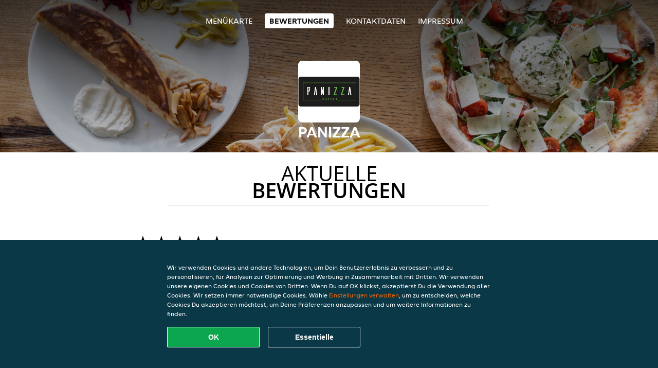

--- FILE ---
content_type: text/html; charset=utf-8
request_url: https://www.chur-panpizza.ch/review
body_size: 3813
content:
<!DOCTYPE html>
<html itemscope="itemscope" itemtype="http://schema.org/WebPage" lang="de"
      xml:lang="de" xmlns="http://www.w3.org/1999/xhtml">
<head>
    <title>Panizza - Bewertungen - Italienische Pizza, Pasta, Kebab bestellen</title>
    <meta name="description" content="Bewertungen von Panizza"/>
    <meta name="keywords" content="Panizza, Panizza, Essen bestellen, Panizza Chur, Essen liefern, Italienische Pizza, Pasta, Kebab"/>
    <meta http-equiv="content-type" content="text/html; charset=UTF-8"/>
    <meta name="theme-color" content="#55ADDE"/>
    <meta name='viewport' content='width=device-width, initial-scale=1.0, maximum-scale=1.0, user-scalable=0'/>
    <meta name="showOrderModule" content="false" />
    <meta name="orderUrl" content="http://www.just-eat.ch/panizza">
    <meta name="orderButtonText" content="Online Essen bestellen">
    <link rel="shortcut icon" href="/favicon.ico"/>
    <link rel="stylesheet" type="text/css" href="/style/style.css?v=f0faa1d3acb5dd3bec233d6a00bdbdee&amp;reset=1&w0lk8RxQJ"/>
    <link rel="stylesheet" type="text/css" href="/assets/css/takeaway.css?w0lk8RxQJ"/>
    <link rel="stylesheet" type="text/css" href="/font-awesome/css/font-awesome.min.css?w0lk8RxQJ"/>
        <script src="/js/cookie-helper.js" type="application/javascript"></script>
    <script src="/js/jquery-3.1.1.min.js?w0lk8RxQJ"></script>
    <script src="/assets/js/app.js?w0lk8RxQJ"></script>
        <script>
        var site = {
            aPath: '/',
            local: '//',
            language: 'de',
            path : '/',
            domain : 'just-eat.ch',
            cc : '6',
            tz : 'Europe/Zurich',
            tzData : 'Europe/Zurich|CET CEST|-10 -20|01010101010101010101010101010101010101010101010101010101010101010101010101010101010101010101010101010101010101010101010|-19Lc0 11A0 1o00 11A0 1xG10 1cM0 1cM0 1cM0 1cM0 1cM0 1cM0 1fA0 1cM0 1cM0 1cM0 1cM0 1cM0 1cM0 1cM0 1cM0 1cM0 1cM0 1cM0 1fA0 1cM0 1cM0 1cM0 1cM0 1cM0 1cM0 1cM0 1cM0 1cM0 1cM0 1fA0 1o00 11A0 1o00 11A0 1o00 11A0 1qM0 WM0 1qM0 WM0 1qM0 11A0 1o00 11A0 1o00 11A0 1qM0 WM0 1qM0 WM0 1qM0 WM0 1qM0 11A0 1o00 11A0 1o00 11A0 1qM0 WM0 1qM0 WM0 1qM0 11A0 1o00 11A0 1o00 11A0 1o00 11A0 1qM0 WM0 1qM0 WM0 1qM0 11A0 1o00 11A0 1o00 11A0 1qM0 WM0 1qM0 WM0 1qM0 11A0 1o00 11A0 1o00 11A0 1o00 11A0 1qM0 WM0 1qM0 WM0 1qM0 11A0 1o00 11A0 1o00 11A0 1qM0 WM0 1qM0 WM0 1qM0 WM0 1qM0 11A0 1o00 11A0 1o00|38e4',
            cookieWall: true,
            forceGeo: false,
        }
    </script>
</head>

<body class="votes">
<div class="header">
    <div id="navigationopenbutton" class="menubutton"><i class="fa fa-bars fa-2x" aria-hidden="true"></i></div>

    <div class="nav">
        <div id="navigationclosebutton" class="menubutton"><i class="fa fa-close fa-2x" aria-hidden="true"></i></div>
        <div class="nav-wrapper">
            <ul>
                <li><a href="/" title="Die Menükarte von Panizza ansehen">Menükarte</a></li>
<li class="active"><a href="/review" title="Bewertungen zu Panizza ansehen">Bewertungen</a></li>
<li><a href="/contact" title="Nehmen Sie Kontakt mit Panizza auf">Kontaktdaten</a></li>
<li><a href="/colofon" title="">Impressum</a></li>
            </ul>
        </div>
    </div>
</div>
<div class="templaterevamped-hero">
    <div class="templaterevamped-header">
        <div class="restaurantlogo">
            <img src="//static.takeaway.com/images/restaurants/ch/O0577Q5/logo_465x320.png">
        </div>
        <h1>
            PANIZZA        </h1>
    </div>
</div>
<div class="full">
	<div class="specials clearfix">
		<h1 class="title"><span>Aktuelle</span>Bewertungen</h1>
		<div class="reviewindex"><div class="widget" id="reviewsindex">
				<div class="overalrating">
				<div class="review-rating">
					<div class="review-stars">
						<span style="width: 90%;" class="review-stars-range"></span>
					</div>
				</div>
				<br/>
			</div>
			<div class="reviewtext">
				4.5 Sterne aus 848 Bewertungen                <p class="omnibus_review">
                    Alle Bewertungen stammen von JUST EAT Kunden, die bei Panizza bestellt haben. Möchtest du mehr erfahren?                    <a href="https://www.just-eat.ch/kundenservice/artikel/wie-gebe-ich-fur-meine-bestellung-eine-rezension-ab"  rel="nofollow">Mehr erfahren</a>
                </p>
			</div>
				<div class="clear"></div>
</div>
</div><div class="allreviews clearfix"><div class="widget" id="reviews" itemscope itemtype="http://schema.org/Restaurant">
	
			<div class="reviews review">
				<b itemprop="author">Tomas</b>
				<small>24 Jan 2026 um 23:23</small>
				<span itemprop="reviewBody">Alles Perfekt</span>
			</div>

			
			<div class="reviews review">
				<b itemprop="author">Shannon</b>
				<small>13 Jan 2026 um 19:48</small>
				<span itemprop="reviewBody">Zu spät und alles kalt</span>
			</div>

			
			<div class="reviews review">
				<b itemprop="author">Rudolf</b>
				<small>13 Jan 2026 um 19:00</small>
				<span itemprop="reviewBody">Leider schmeckter der Dürüm nicht wie sonst.. Die Sauce schmeckte abgestanden (als wäre sie gekippt..) konnte ihn nicht fertig essen</span>
			</div>

			
			<div class="reviews review">
				<b itemprop="author">Duri</b>
				<small>30 Dez 2025 um 18:39</small>
				<span itemprop="reviewBody">alles bestens </span>
			</div>

			
			<div class="reviews review">
				<b itemprop="author">Noemi</b>
				<small>22 Dez 2025 um 13:51</small>
				<span itemprop="reviewBody">Viel zu früh geliefert. Deshalb war die Pizza kalt. Auch nicht sonderlich gut belegt. Schade</span>
			</div>

			
			<div class="reviews review">
				<b itemprop="author">Stefanie</b>
				<small>14 Dez 2025 um 15:30</small>
				<span itemprop="reviewBody">sehr gute portionen</span>
			</div>

			
			<div class="reviews review">
				<b itemprop="author">Tomas</b>
				<small> 5 Dez 2025 um 19:16</small>
				<span itemprop="reviewBody">Ich habe Spaghetti bestellt und leider wurden Penne geliefert. Das Essen war bei jeder anderen Bestellung viel besser. </span>
			</div>

			
			<div class="reviews review">
				<b itemprop="author">Adriano</b>
				<small> 4 Dez 2025 um 17:38</small>
				<span itemprop="reviewBody">30 min zu spät und haben etwas vergessen zu liefern.</span>
			</div>

			
			<div class="reviews review">
				<b itemprop="author">Bajraktaraj</b>
				<small>30 Nov 2025 um 19:01</small>
				<span itemprop="reviewBody">Pizza sehr gut. Der Kurrier sehr unfreundlich</span>
			</div>

			</div>
</div>	</div>
</div>
    <div class="footer dark">
      <div class="affillogo">
        <a href="https://www.just-eat.ch/" rel="nofollow">
          <img class="footerlogo" src="/tpl/template1/images/logo/logo_6.png"/>
        </a>
      </div>
      <div class="container">
        <div class="contact">
          <h3>Kontakt</h3>
          <div class="widget" id="address">
		
	<div itemscope itemtype="http://schema.org/Restaurant">
		<h2 itemprop="name">Panizza</h2>		
		<div itemprop="address" itemscope itemtype="http://schema.org/PostalAddress"><span itemprop="streetAddress">Gürtelstrasse&nbsp;27</span><br/><span itemprop="postalCode">7000</span>&nbsp;<span itemprop="addressLocality">Chur</span></div><div><br/></div>
				<div itemprop="geo" itemscope itemtype="http://schema.org/GeoCoordinates">
					<meta itemprop="latitude" content="46.8537786" />
					<meta itemprop="longitude" content="9.5270706" />
				</div>
	</div>
</div>        </div>
        <div class="links">
            <h3>Info</h3>
            <a href="//www.chur-panpizza.ch/terms">AGB</a><br/>
            <a href="//www.chur-panpizza.ch/privacystatement">Datenschutzerklärung</a><br/>
            <a href="//www.chur-panpizza.ch/cookiestatement">Verwendung von Cookies</a><br/>
            <a href="//www.chur-panpizza.ch/colofon">Impressum</a><br/>
        </div>
      </div>
    </div>
		<script type="text/javascript" src="/tpl/template1/default.js?w0lk8RxQJ"></script>
		
		<div class="background" style="background-image: url('//static.takeaway.com/images/restaurants/ch/O0577Q5/headers/header.jpg');"></div>

        <script>(function(w,d,s,l,i){w[l]=w[l]||[];w[l].push({'gtm.start':
          new Date().getTime(),event:'gtm.js'});var f=d.getElementsByTagName(s)[0],
          j=d.createElement(s),dl=l!='dataLayer'?'&l='+l:'';j.async=true;j.src=
            'https://www.googletagmanager.com/gtm.js?id='+i+dl;f.parentNode.insertBefore(j,f);
        })(window,document,'script','dataLayer','GTM-MLGFNTGL');</script>

        <script>
            window.dataLayer = window.dataLayer || [];
            function gtag() { dataLayer.push(arguments) }

            const addCookieOkEvent = function () {
              const btnElement = document.querySelector('.js-btn-ok')
              if (btnElement instanceof HTMLElement) {
                btnElement.addEventListener('click', function () {
                  gtag('consent', 'update', {
                    ad_storage: 'granted',
                    ad_personalization: 'granted',
                    analytics_storage: 'granted',
                    ad_user_data: 'granted',
                    wait_for_update: 500
                  })

                  window.dataLayer.push({event: 'Pageview'})
                })
              }
            }

            const updateCookieSettingsFn = function () {
                if (typeof window.CookieConsent === 'undefined') {
                    return
                }
                const cookieConsent = window.CookieConsent.getConsent()
                if (
                    cookieConsent === window.CookieConsent.CONSENTS.PERSONAL ||
                    cookieConsent === window.CookieConsent.CONSENTS.ESSENTIAL
                ) {
                  const isPersonal = cookieConsent === window.CookieConsent.CONSENTS.PERSONAL
                  gtag('consent', 'update', {
                    ad_storage: isPersonal ? 'granted' : 'denied',
                    ad_personalization: isPersonal ? 'granted' : 'denied',
                    analytics_storage: isPersonal ? 'granted' : 'denied',
                    ad_user_data: isPersonal ? 'granted' : 'denied',
                    wait_for_update: 500
                  })
                  window.dataLayer.push({event: 'Pageview'})
                }
            }

            window.updateCookieEvent = updateCookieSettingsFn;

            if (typeof window.dataLayer !== 'undefined') {
              const tmsData = { 
                pageData: {"country":"just-eat.ch","currency":"CHF","language":"de","pageGroup":"satellite_ratings","url":"https:\/\/www.chur-panpizza.ch"},
                transactionData: ""
              }

              window.dataLayer.push({event: 'Pageview', tms_data: tmsData})

              setTimeout(addCookieOkEvent, 500)
            }
        </script>

    <div
        class="cc-banner"
        data-content-text="Wir verwenden Cookies und andere Technologien, um Dein Benutzererlebnis zu verbessern und zu personalisieren, für Analysen zur Optimierung und Werbung in Zusammenarbeit mit Dritten. Wir verwenden unsere eigenen Cookies und Cookies von Dritten. Wenn Du auf OK klickst, akzeptierst Du die Verwendung aller Cookies. Wir setzen immer notwendige Cookies. Wähle {preferencesUrl}Einstellungen verwalten{/preferencesUrl}, um zu entscheiden, welche Cookies Du akzeptieren möchtest, um Deine Präferenzen anzupassen und um weitere Informationen zu finden."
        data-url="/cookiestatement"
        data-url-text="Einstellungen verwalten"
        data-button-text="OK"
        data-hide-link-after-text="true"
        data-button-text-aria="Alle Cookies akzeptieren"
        data-button-essential-package="Essentielle"
        data-button-essential-package-aria="Essentielles Cookie-Paket akzeptieren"
    ></div>
</body>
</html>
<!--templaterevamped--><!--ip-10-14-11-219
-->

--- FILE ---
content_type: text/css
request_url: https://www.chur-panpizza.ch/assets/css/takeaway.css?w0lk8RxQJ
body_size: 11575
content:
.flex{display:flex}.flex-column{flex-direction:column}.flex-row{flex-direction:row}.flex-space-between{justify-content:space-between}.flex-flex-start{justify-content:flex-start}.stop-scroll{overflow:hidden;position:absolute}.no-dot-list{list-style-type:none}.text-center{text-align:center}.noselect{-webkit-user-select:none;-ms-user-select:none;user-select:none}.color-primary{color:#f86600}.color-primary-contrast{color:#fff}.color-secondary{color:#0a3847}.color-success{color:#10d365}.color-danger{color:#ff4246}.color-grey-light{color:#d7d7d7}.color-grey-medium{color:#666}.color-grey-dark{color:#333}.color-back-primary{color:#fff}.color-back-non-content{color:#fdfcfc}.color-back-sub-content{color:#f8f5f2}.color-back-secondary{color:#0a3847}.color-back-btn-tip{color:#f86600}.color-btn-primary{color:#125fca}.color-btn-primary-hover{color:#0953bd}.color-btn-primary-outline{color:#d7d7d7}.color-btn-primary-outline-hover{color:#125fca}.color-btn-secondary{color:#0a3847}.color-btn-secondary-hover{color:#03222b}.color-btn-secondary-outline{color:#d7d7d7}.color-btn-secondary-outline-hover{color:#666}[class*=" icon-"]:before,[class^=icon-]:before{font-size:14px}[class*=" icon-xs"]:before,[class^=icon-xs]:before{font-size:10px}[class*=" icon-sm"]:before,[class^=icon-sm]:before{font-size:12px}[class*=" icon-lg"]:before,[class^=icon-lg]:before{font-size:32px}[class*=" icon-xl"]:before,[class^=icon-xl]:before{font-size:48px}[class*=" icon-1x"]:before,[class^=icon-1x]:before{font-size:16px}[class*=" icon-2x"]:before,[class^=icon-2x]:before{font-size:32px}[class*=" icon-3x"]:before,[class^=icon-3x]:before{font-size:48px}[class*=" icon-4x"]:before,[class^=icon-4x]:before{font-size:64px}[class*=" icon-5x"]:before,[class^=icon-5x]:before{font-size:80px}[class*=" icon-6x"]:before,[class^=icon-6x]:before{font-size:96px}[class*=" icon-7x"]:before,[class^=icon-7x]:before{font-size:112px}[class*=" icon-8x"]:before,[class^=icon-8x]:before{font-size:128px}[class*=" icon-9x"]:before,[class^=icon-9x]:before{font-size:144px}[class*=" icon-10x"]:before,[class^=icon-10x]:before{font-size:160px}.shim{background:#f6f7f8;background-image:linear-gradient(90deg,#f6f7f8 0,#edeef1 20%,#f6f7f8 40%,#f6f7f8);background-repeat:no-repeat;background-size:800px 104px;display:inline-block;position:relative;-webkit-animation-duration:1s;-webkit-animation-fill-mode:forwards;-webkit-animation-iteration-count:infinite;-webkit-animation-name:a;-webkit-animation-timing-function:linear}@keyframes a{0%{background-position:-468px 0}to{background-position:468px 0}}@font-face{font-family:fontello;src:url(/assets/fonts/fontello/fontello.eot?11215387);src:url(/assets/fonts/fontello/fontello.eot?11215387#iefix) format("embedded-opentype"),url(/assets/fonts/fontello/fontello.woff2?11215387) format("woff2"),url(/assets/fonts/fontello/fontello.woff?11215387) format("woff"),url(/assets/fonts/fontello/fontello.ttf?11215387) format("truetype"),url(/assets/fonts/fontello/fontello.svg?11215387#fontello) format("svg");font-weight:400;font-style:normal}[class*=" icon-"]:before,[class^=icon-]:before{font-family:fontello;font-style:normal;font-weight:400;speak:none;display:inline-block;text-decoration:inherit;width:1em;margin-right:.2em;text-align:center;font-variant:normal;text-transform:none;line-height:1em;margin-left:.2em;-webkit-font-smoothing:antialiased;-moz-osx-font-smoothing:grayscale}.icon-search:before{content:"\e800"}.icon-mail-alt:before{content:"\e801"}.icon-user:before{content:"\e802"}.icon-users:before{content:"\e803"}.icon-star:before{content:"\e804"}.icon-star-empty:before{content:"\e805"}.icon-star-half:before{content:"\e806"}.icon-star-half-alt:before{content:"\e807"}.icon-picture:before{content:"\e808"}.icon-th-large:before{content:"\e809"}.icon-th:before{content:"\e80a"}.icon-th-list:before{content:"\e80b"}.icon-ok:before{content:"\e80c"}.icon-plus:before{content:"\e80d"}.icon-minus:before{content:"\e80e"}.icon-cancel:before{content:"\e80f"}.icon-help:before{content:"\e810"}.icon-help-circled:before{content:"\e811"}.icon-info-circled:before{content:"\e812"}.icon-info:before{content:"\e813"}.icon-home:before{content:"\e814"}.icon-lock:before{content:"\e815"}.icon-attach-1:before{content:"\e816"}.icon-retweet:before{content:"\e817"}.icon-tag-1:before{content:"\e818"}.icon-lock-open:before{content:"\e819"}.icon-lock-open-alt:before{content:"\e81a"}.icon-pin:before{content:"\e81b"}.icon-tag:before{content:"\e81c"}.icon-tags:before{content:"\e81d"}.icon-thumbs-up:before{content:"\e81e"}.icon-thumbs-down:before{content:"\e81f"}.icon-flag:before{content:"\e820"}.icon-flag-empty:before{content:"\e821"}.icon-bookmark:before{content:"\e822"}.icon-bookmark-empty:before{content:"\e823"}.icon-reply:before{content:"\e824"}.icon-forward:before{content:"\e825"}.icon-comment-1:before{content:"\e826"}.icon-ta-appbtn-ios:before{content:"\e827"}.icon-ta-payment-bancontact:before{content:"\e828"}.icon-attention-1:before{content:"\e829"}.icon-ta-payment-pin:before{content:"\e82a"}.icon-chat:before{content:"\e82b"}.icon-comment-empty:before{content:"\e82c"}.icon-chat-empty:before{content:"\e82d"}.icon-location:before{content:"\e82e"}.icon-attention-alt:before{content:"\e82f"}.icon-attention:before{content:"\e830"}.icon-attention-circled:before{content:"\e831"}.icon-trash:before{content:"\e832"}.icon-direction:before{content:"\e833"}.icon-doc-alt:before{content:"\e834"}.icon-phone:before{content:"\e835"}.icon-cog:before{content:"\e836"}.icon-cog-alt:before{content:"\e837"}.icon-menu:before{content:"\e838"}.icon-wrench:before{content:"\e839"}.icon-basket:before{content:"\e83a"}.icon-calendar:before{content:"\e83b"}.icon-calendar-empty:before{content:"\e83c"}.icon-login:before{content:"\e83d"}.icon-logout:before{content:"\e83e"}.icon-down-open-1:before{content:"\e83f"}.icon-lightbulb:before{content:"\e840"}.icon-block:before{content:"\e841"}.icon-ccw-1:before{content:"\e842"}.icon-cw-1:before{content:"\e843"}.icon-arrows-ccw:before{content:"\e844"}.icon-list-1:before{content:"\e845"}.icon-down-open:before{content:"\e846"}.icon-left-open:before{content:"\e847"}.icon-right-open:before{content:"\e848"}.icon-up-open:before{content:"\e849"}.icon-angle-left:before{content:"\e84a"}.icon-angle-right:before{content:"\e84b"}.icon-angle-up:before{content:"\e84c"}.icon-angle-down:before{content:"\e84d"}.icon-angle-double-left:before{content:"\e84e"}.icon-angle-double-right:before{content:"\e84f"}.icon-angle-double-up:before{content:"\e850"}.icon-angle-double-down:before{content:"\e851"}.icon-cw:before{content:"\e852"}.icon-ccw:before{content:"\e853"}.icon-arrows-cw:before{content:"\e854"}.icon-level-up:before{content:"\e855"}.icon-level-down:before{content:"\e856"}.icon-shuffle:before{content:"\e857"}.icon-exchange:before{content:"\e858"}.icon-signal:before{content:"\e859"}.icon-inbox:before{content:"\e85a"}.icon-globe:before{content:"\e85b"}.icon-list:before{content:"\e85c"}.icon-align-justify:before{content:"\e85d"}.icon-table:before{content:"\e85e"}.icon-circle:before{content:"\e85f"}.icon-gift:before{content:"\e860"}.icon-chart-bar:before{content:"\e861"}.icon-credit-card:before{content:"\e862"}.icon-floppy:before{content:"\e863"}.icon-tasks:before{content:"\e864"}.icon-truck:before{content:"\e865"}.icon-sort:before{content:"\e866"}.icon-sort-down:before{content:"\e867"}.icon-sort-up:before{content:"\e868"}.icon-coffee:before{content:"\e869"}.icon-food:before{content:"\e86a"}.icon-smile:before{content:"\e86b"}.icon-frown:before{content:"\e86c"}.icon-meh:before{content:"\e86d"}.icon-facebook:before{content:"\e86e"}.icon-twitter:before{content:"\e86f"}.icon-gplus:before{content:"\e870"}.icon-search-1:before{content:"\e871"}.icon-heart-1:before{content:"\e872"}.icon-heart-empty-1:before{content:"\e873"}.icon-user-add:before{content:"\e874"}.icon-layout:before{content:"\e875"}.icon-menu-1:before{content:"\e876"}.icon-check:before{content:"\e877"}.icon-cancel-1:before{content:"\e878"}.icon-plus-1:before{content:"\e879"}.icon-minus-1:before{content:"\e87a"}.icon-link-1:before{content:"\e87b"}.icon-thumbs-up-1:before{content:"\e87c"}.icon-thumbs-down-1:before{content:"\e87d"}.icon-pencil-1:before{content:"\e87e"}.icon-export-1:before{content:"\e87f"}.icon-vcard:before{content:"\e880"}.icon-address:before{content:"\e881"}.icon-trash-1:before{content:"\e882"}.icon-docs:before{content:"\e883"}.icon-doc-text:before{content:"\e884"}.icon-doc-text-inv:before{content:"\e885"}.icon-newspaper:before{content:"\e886"}.icon-ta-credit-card:before{content:"\e887"}.icon-clock-1:before{content:"\e888"}.icon-left-open-1:before{content:"\e889"}.icon-right-open-1:before{content:"\e88a"}.icon-up-open-1:before{content:"\e88b"}.icon-down-open-mini:before{content:"\e88c"}.icon-left-open-mini:before{content:"\e88d"}.icon-right-open-mini:before{content:"\e88e"}.icon-up-open-mini:before{content:"\e88f"}.icon-left-open-big:before{content:"\e890"}.icon-right-open-big:before{content:"\e891"}.icon-up-open-big:before{content:"\e892"}.icon-down-open-big:before{content:"\e893"}.icon-down-dir-1:before{content:"\e894"}.icon-left-dir-1:before{content:"\e895"}.icon-right-dir-1:before{content:"\e896"}.icon-up-dir-1:before{content:"\e897"}.icon-back-in-time:before{content:"\e898"}.icon-erase:before{content:"\e899"}.icon-chart-pie:before{content:"\e89a"}.icon-chart-bar-1:before{content:"\e89b"}.icon-credit-card-1:before{content:"\e89c"}.icon-floppy-1:before{content:"\e89d"}.icon-key:before{content:"\e89e"}.icon-heart:before{content:"\e89f"}.icon-mail:before{content:"\e8a0"}.icon-key-inv:before{content:"\e8a1"}.icon-th-thumb:before{content:"\e8a2"}.icon-money:before{content:"\e8a3"}.icon-th-thumb-empty:before{content:"\e8a4"}.icon-ok-circled:before{content:"\e8a5"}.icon-th-list-1:before{content:"\e8a6"}.icon-th-1:before{content:"\e8a7"}.icon-tag-2:before{content:"\e8a8"}.icon-chat-2:before{content:"\e8a9"}.icon-pencil:before{content:"\e8aa"}.icon-pencil-alt:before{content:"\e8ab"}.icon-edit-1:before{content:"\e8ac"}.icon-article-alt:before{content:"\e8ad"}.icon-basket-3:before{content:"\e8ae"}.icon-cancel-2:before{content:"\e8af"}.icon-clock:before{content:"\e8b0"}.icon-chart-pie-2:before{content:"\e8b1"}.icon-ok-1:before{content:"\e8b2"}.icon-eye:before{content:"\e8b3"}.icon-user-2:before{content:"\e8b4"}.icon-user-male:before{content:"\e8b5"}.icon-user-female:before{content:"\e8b6"}.icon-users-1:before{content:"\e8b7"}.icon-cancel-circled:before{content:"\e8b8"}.icon-attention-2:before{content:"\e8b9"}.icon-info-circled-1:before{content:"\e8ba"}.icon-up-open-2:before{content:"\e8bb"}.icon-help-circled-1:before{content:"\e8bc"}.icon-right-open-2:before{content:"\e8bd"}.icon-left-open-2:before{content:"\e8be"}.icon-down-open-2:before{content:"\e8bf"}.icon-xing:before{content:"\e8c0"}.icon-android:before{content:"\e8c1"}.icon-appstore:before{content:"\e8c2"}.icon-calendar-1:before{content:"\e8c3"}.icon-group:before{content:"\e8c4"}.icon-win8:before{content:"\e8c5"}.icon-pencil-2:before{content:"\e8c6"}.icon-edit-alt:before{content:"\e8c7"}.icon-edit-2:before{content:"\e8c8"}.icon-th-2:before{content:"\e8c9"}.icon-th-large-1:before{content:"\e8ca"}.icon-progress-0:before{content:"\e8cb"}.icon-progress-1:before{content:"\e8cc"}.icon-progress-2:before{content:"\e8cd"}.icon-progress-3:before{content:"\e8ce"}.icon-progress-4:before{content:"\e8cf"}.icon-progress-5:before{content:"\e8d0"}.icon-progress-6:before{content:"\e8d1"}.icon-progress-7:before{content:"\e8d2"}.icon-spin4:before{content:"\e8d3"}.icon-spin5:before{content:"\e8d4"}.icon-spinner:before{content:"\e8d5"}.icon-spin6:before{content:"\e8d6"}.icon-crown:before{content:"\e8d7"}.icon-crown-plus:before{content:"\e8d8"}.icon-crown-minus:before{content:"\e8d9"}.icon-marquee:before{content:"\e8da"}.icon-ticket:before{content:"\e8db"}.icon-money-1:before{content:"\e8dc"}.icon-euro:before{content:"\e8dd"}.icon-sort-name-up:before{content:"\e8de"}.icon-sort-name-down:before{content:"\e8df"}.icon-sort-number-up:before{content:"\e8e0"}.icon-sort-number-down:before{content:"\e8e1"}.icon-flashlight:before{content:"\e8e2"}.icon-eye-off:before{content:"\e8e3"}.icon-ticket-1:before{content:"\e8e4"}.icon-barcode:before{content:"\e8e5"}.icon-users-2:before{content:"\e8e6"}.icon-user-1:before{content:"\e8e7"}.icon-ta-payment-momo:before{content:"\e8e8"}.icon-suitcase:before{content:"\e8e9"}.icon-paste:before{content:"\e8ea"}.icon-list-alt:before{content:"\e8eb"}.icon-book:before{content:"\e8ec"}.icon-hdd:before{content:"\e8ed"}.icon-target:before{content:"\e8ee"}.icon-target-1:before{content:"\e8ef"}.icon-resize-small:before{content:"\e8f0"}.icon-resize-full:before{content:"\e8f1"}.icon-bullhorn:before{content:"\e8f2"}.icon-cube:before{content:"\e8f3"}.icon-cubes:before{content:"\e8f4"}.icon-database:before{content:"\e8f5"}.icon-tools:before{content:"\e8f6"}.icon-mute:before{content:"\e8f7"}.icon-sound:before{content:"\e8f8"}.icon-megaphone:before{content:"\e8f9"}.icon-filter:before{content:"\e8fa"}.icon-yd-payments-amex:before{content:"\e8fb"}.icon-yd-payments-cash:before{content:"\e8fc"}.icon-yd-payments-clickandbuy:before{content:"\e8fd"}.icon-yd-payments-ec:before{content:"\e8fe"}.icon-yd-payments-mastercard:before{content:"\e8ff"}.icon-yd-payments-paypal:before{content:"\e900"}.icon-yd-payments-payu:before{content:"\e901"}.icon-yd-payments-sofort:before{content:"\e902"}.icon-ta-payment-visa:before{content:"\e903"}.icon-yd-menu-icon-spicy:before{content:"\e904"}.icon-yd-menu-icon-garlic:before{content:"\e905"}.icon-yd-menu-icon-fish:before{content:"\e906"}.icon-mobile:before{content:"\e907"}.icon-leaf-1:before{content:"\e908"}.icon-desktop:before{content:"\e909"}.icon-pinterest:before{content:"\e90a"}.icon-tumblr:before{content:"\e90b"}.icon-file-pdf:before{content:"\e90c"}.icon-file-word:before{content:"\e90d"}.icon-youtube:before{content:"\e90e"}.icon-eddoor:before{content:"\e90f"}.icon-list-add:before{content:"\e910"}.icon-yd-payments-payu-1:before{content:"\e911"}.icon-instagram:before{content:"\e912"}.icon-edit:before{content:"\e913"}.icon-ta-additions:before{content:"\e914"}.icon-ta-backwards:before{content:"\e915"}.icon-ta-bonus:before{content:"\e916"}.icon-ta-cart:before{content:"\e917"}.icon-ta-close:before{content:"\e918"}.icon-ta-editpen:before{content:"\e919"}.icon-ta-guarantee:before{content:"\e91a"}.icon-ta-house:before{content:"\e91b"}.icon-ta-location:before{content:"\e91c"}.icon-ta-log-in:before{content:"\e91d"}.icon-ta-log-out:before{content:"\e91e"}.icon-ta-payment-mastercard:before{content:"\e91f"}.icon-ta-persona-female:before{content:"\e920"}.icon-ta-persona-male:before{content:"\e921"}.icon-ta-plus:before{content:"\e922"}.icon-ta-speachbubble:before{content:"\e923"}.icon-ta-step-01:before{content:"\e924"}.icon-ta-step-02:before{content:"\e925"}.icon-ta-step-03:before{content:"\e926"}.icon-ta-thumb-down:before{content:"\e927"}.icon-ta-thumb-up:before{content:"\e928"}.icon-ta-forwards:before{content:"\e929"}.icon-ta-appbtn-windows:before{content:"\e92a"}.icon-ta-cheque:before{content:"\e92b"}.icon-ta-maaltijd-cheque:before{content:"\e92c"}.icon-chat-1:before{content:"\e92d"}.icon-ta-payment-ideal:before{content:"\e92e"}.icon-comment:before{content:"\e92f"}.icon-ta-payment-atm:before{content:"\e930"}.icon-bitcoin:before{content:"\e931"}.icon-ta-basket-:before{content:"\e932"}.icon-ta-kitchentype-mexican:before{content:"\e933"}.icon-ta-kitchentype-italien:before{content:"\e934"}.icon-ta-kitchentype-indian:before{content:"\e935"}.icon-ta-kitchentype-german:before{content:"\e936"}.icon-ta-kitchentype-burger:before{content:"\e937"}.icon-ta-kitchentype-all:before{content:"\e938"}.icon-ta-euro:before{content:"\e939"}.icon-ta-cruiser:before{content:"\e93a"}.icon-ta-kitchentype-chinese:before{content:"\e93b"}.icon-ta-kitchentype-arabic:before{content:"\e93c"}.icon-ta-kitchentype-greek:before{content:"\e93d"}.icon-ta-kitchentype-japanese:before{content:"\e93e"}.icon-ta-kitchentype-asian:before{content:"\e93f"}.icon-ta-kitchentype-thai:before{content:"\e940"}.icon-ta-kitchentype-vietnamese:before{content:"\e941"}.icon-ta-euro-1:before{content:"\e942"}.icon-ta-house-1:before{content:"\e943"}.icon-ta-pick-up:before{content:"\e944"}.icon-ta-scooter:before{content:"\e945"}.icon-ta-sorting:before{content:"\e946"}.icon-ta-zloty-all-values:before{content:"\e947"}.icon-ta-scooter-all-delivery-cost:before{content:"\e948"}.icon-ta-zloty:before{content:"\e949"}.icon-ta-zloty-double:before{content:"\e94a"}.icon-ta-pick-up-1:before{content:"\e94b"}.icon-ta-euro-all-values:before{content:"\e94c"}.icon-ta-scooter-double:before{content:"\e94d"}.icon-ta-scooter-half:before{content:"\e94e"}.icon-ta-euro-double:before{content:"\e94f"}.icon-ta-additions-1:before{content:"\e950"}.icon-ta-search:before{content:"\e951"}.icon-ta-discount:before{content:"\e952"}.icon-ta-arrow-down:before{content:"\e953"}.icon-ta-arrow-up:before{content:"\e954"}.icon-ta-percentage:before{content:"\e955"}.icon-ta-cart-1:before{content:"\e956"}.icon-ta-money:before{content:"\e957"}.icon-ta-scooter-1:before{content:"\e958"}.icon-ta-eps:before{content:"\e959"}.icon-ta-dibs:before{content:"\e95a"}.icon-ta-bitcoin-2:before{content:"\e95b"}.icon-ta-carte-blue:before{content:"\e95c"}.icon-ta-delivery-time:before{content:"\e95d"}.icon-ta-resto-closed:before{content:"\e95e"}.icon-ta-preorder:before{content:"\e95f"}.icon-ta-onetime:before{content:"\e960"}.icon-ta-multiple:before{content:"\e961"}.icon-ta-stamp:before{content:"\e962"}.icon-ta-bike:before{content:"\e963"}.icon-ta-burger:before{content:"\e964"}.icon-ta-checker:before{content:"\e965"}.icon-ta-info:before{content:"\e966"}.icon-ta-klarna:before{content:"\e967"}.icon-ta-business:before{content:"\e968"}.icon-ta-cash:before{content:"\e969"}.icon-ta-usp-discount:before{content:"\e96a"}.icon-ta-usp-benefits:before{content:"\e96b"}.icon-ta-stamp-1:before{content:"\e96c"}.icon-ta-settings:before{content:"\e96d"}.icon-ta-search-icon:before{content:"\e96e"}.icon-ta-restaurant:before{content:"\e96f"}.icon-ta-rating-star:before{content:"\e970"}.icon-ta-message:before{content:"\e971"}.icon-ta-loyalty-point:before{content:"\e972"}.icon-ta-location-pin:before{content:"\e973"}.icon-ta-language:before{content:"\e974"}.icon-ta-hot-dish:before{content:"\e975"}.icon-ta-home-address:before{content:"\e976"}.icon-ta-gps-location:before{content:"\e977"}.icon-ta-filter:before{content:"\e978"}.icon-ta-favourite-heart:before{content:"\e979"}.icon-ta-edit:before{content:"\e97a"}.icon-ta-clock:before{content:"\e97b"}.icon-ta-bag:before{content:"\e97c"}.icon-ta-delivery:before{content:"\e97d"}.icon-ta-usp-promise:before{content:"\e97e"}.icon-ta-vegan-dish:before{content:"\e97f"}.icon-ta-wallet:before{content:"\e980"}.icon-ta-device-chat:before{content:"\e981"}.icon-ta-device-desktop:before{content:"\e982"}.icon-ta-device-mobile:before{content:"\e983"}.icon-ta-device-tablet:before{content:"\e984"}.icon-ta-device-tv:before{content:"\e985"}.icon-ta-device-voice:before{content:"\e986"}.icon-ta-logo-takeaway:before{content:"\e987"}.icon-ta-logo-android:before{content:"\e988"}.icon-ta-logo-apple:before{content:"\e989"}.icon-ta-logo-samsung:before{content:"\e98a"}.icon-ta-logo-xbox:before{content:"\e98b"}.icon-ta-arrow-right:before{content:"\e98c"}.icon-ta-arrow-left:before{content:"\e98d"}.icon-ta-menu:before{content:"\e98e"}.icon-ta-logo-amazon:before{content:"\e98f"}.icon-ta-device-fridge:before{content:"\e990"}.icon-ta-favourite-heart-outline:before{content:"\e991"}.icon-ta-next-v2:before{content:"\e992"}.icon-ta-prev-v2:before{content:"\e993"}.icon-ta-close-v2:before{content:"\e994"}.icon-ta-blog:before{content:"\e995"}.icon-ta-fb:before{content:"\e996"}.icon-ta-googleplus:before{content:"\e997"}.icon-ta-twitter:before{content:"\e998"}.icon-ta-youtube:before{content:"\e999"}.icon-ta-amex:before{content:"\e99a"}.icon-ta-add-v2:before{content:"\e99b"}.icon-ta-close-v2-1:before{content:"\e99c"}.icon-promoted-icon:before{content:"\e99d"}.icon-stampcard-full-black-1000:before{content:"\e99e"}.icon-favourite-heart-2:before{content:"\e99f"}.icon-ta-trash-2:before{content:"\e9a0"}.icon-ta-foodtracker:before{content:"\e9a1"}.icon-docs-1:before{content:"\f0c5"}.icon-ta-takeawaypay:before{content:"\e9a3"}.icon-ta-takeawaypay-outline:before{content:"\e9a4"}.icon-ta-points:before{content:"\e9a2"}.myaccountpages .main-header,.seopages .main-header{z-index:20;position:relative}.content-apps .apps-headline span{z-index:1}.tv-spinner{z-index:100!important}@font-face{font-family:Takeaway Sans;font-style:normal;font-weight:400;src:url(/assets/fonts/takeaway-sans/takeaway-sans-regular.eot);src:local("Takeaway Sans Regular"),url(/assets/fonts/takeaway-sans/takeaway-sans-regular.eot?#iefix) format("embedded-opentype"),url(/assets/fonts/takeaway-sans/takeaway-sans-regular.woff2) format("woff2"),url(/assets/fonts/takeaway-sans/takeaway-sans-regular.woff) format("woff"),url(/assets/fonts/takeaway-sans/takeaway-sans-regular.ttf) format("truetype")}@font-face{font-family:Takeaway Sans;font-style:normal;font-weight:600;src:url(/assets/fonts/takeaway-sans/takeaway-sans-bold.eot);src:local("Takeaway Sans Bold"),url(/assets/fonts/takeaway-sans/takeaway-sans-bold.eot?#iefix) format("embedded-opentype"),url(/assets/fonts/takeaway-sans/takeaway-sans-bold.woff2) format("woff2"),url(/assets/fonts/takeaway-sans/takeaway-sans-bold.woff) format("woff"),url(/assets/fonts/takeaway-sans/takeaway-sans-bold.ttf) format("truetype")}@font-face{font-family:Takeaway Sans;font-style:italic;font-weight:400;src:url(/assets/fonts/takeaway-sans/takeaway-sans-italic.eot);src:local("Takeaway Sans Italic"),url(/assets/fonts/takeaway-sans/takeaway-sans-italic.eot?#iefix) format("embedded-opentype"),url(/assets/fonts/takeaway-sans/takeaway-sans-italic.woff2) format("woff2"),url(/assets/fonts/takeaway-sans/takeaway-sans-italic.woff) format("woff"),url(/assets/fonts/takeaway-sans/takeaway-sans-italic.ttf) format("truetype")}@font-face{font-family:Takeaway Sans;font-style:italic;font-weight:600;src:url(/assets/fonts/takeaway-sans/takeaway-sans-bold-italic.eot);src:local("Takeaway Sans Bold Italic"),url(/assets/fonts/takeaway-sans/takeaway-sans-bold-italic.eot?#iefix) format("embedded-opentype"),url(/assets/fonts/takeaway-sans/takeaway-sans-bold-italic.woff2) format("woff2"),url(/assets/fonts/takeaway-sans/takeaway-sans-bold-italic.woff) format("woff"),url(/assets/fonts/takeaway-sans/takeaway-sans-bold-italic.ttf) format("truetype")}@font-face{font-family:Roboto Slab;font-style:normal;font-weight:300;src:url(/assets/fonts/roboto-slab/roboto-slab-v9-latin-ext_cyrillic_latin_cyrillic-ext-300.eot);src:local("Roboto Slab Light"),local("RobotoSlab-Light"),url(/assets/fonts/roboto-slab/roboto-slab-v9-latin-ext_cyrillic_latin_cyrillic-ext-300.eot?#iefix) format("embedded-opentype"),url(/assets/fonts/roboto-slab/roboto-slab-v9-latin-ext_cyrillic_latin_cyrillic-ext-300.woff2) format("woff2"),url(/assets/fonts/roboto-slab/roboto-slab-v9-latin-ext_cyrillic_latin_cyrillic-ext-300.woff) format("woff"),url(/assets/fonts/roboto-slab/roboto-slab-v9-latin-ext_cyrillic_latin_cyrillic-ext-300.ttf) format("truetype"),url(/assets/fonts/roboto-slab/roboto-slab-v9-latin-ext_cyrillic_latin_cyrillic-ext-300.svg#RobotoSlab) format("svg")}@font-face{font-family:Roboto Slab;font-style:normal;font-weight:400;src:url(/assets/fonts/roboto-slab/roboto-slab-v9-latin-ext_cyrillic_latin_cyrillic-ext-regular.eot);src:local("Roboto Slab Regular"),local("RobotoSlab-Regular"),url(/assets/fonts/roboto-slab/roboto-slab-v9-latin-ext_cyrillic_latin_cyrillic-ext-regular.eot?#iefix) format("embedded-opentype"),url(/assets/fonts/roboto-slab/roboto-slab-v9-latin-ext_cyrillic_latin_cyrillic-ext-regular.woff2) format("woff2"),url(/assets/fonts/roboto-slab/roboto-slab-v9-latin-ext_cyrillic_latin_cyrillic-ext-regular.woff) format("woff"),url(/assets/fonts/roboto-slab/roboto-slab-v9-latin-ext_cyrillic_latin_cyrillic-ext-regular.ttf) format("truetype"),url(/assets/fonts/roboto-slab/roboto-slab-v9-latin-ext_cyrillic_latin_cyrillic-ext-regular.svg#RobotoSlab) format("svg")}@font-face{font-family:Open Sans;font-style:normal;font-weight:400;src:local("Open Sans Regular"),local("OpenSans-Regular"),url(/assets/fonts/google/OpenSans-Regular.ttf) format("truetype");unicode-range:u+0460-052f,u+1c80-1c88,u+20b4,u+2de0-2dff,u+a640-a69f,u+fe2e-fe2f,u+0400-045f,u+0490-0491,u+04b0-04b1,u+2116,u+0102-0103,u+0110-0111,u+1ea0-1ef9,u+20ab,u+0100-024f,u+0259,u+1e??,u+2020,u+20a0-20ab,u+20ad-20cf,u+2113,u+2c60-2c7f,u+a720-a7ff,u+00??,u+0131,u+0152-0153,u+02bb-02bc,u+02c6,u+02da,u+02dc,u+2000-206f,u+2074,u+20ac,u+2122,u+2191,u+2193,u+2212,u+2215,u+feff,u+fffd}@font-face{font-family:Open Sans;font-style:normal;font-weight:600;src:local("Open Sans SemiBold"),local("OpenSans-SemiBold"),url(/assets/fonts/google/OpenSans-SemiBold.ttf) format("truetype");unicode-range:u+0460-052f,u+1c80-1c88,u+20b4,u+2de0-2dff,u+a640-a69f,u+fe2e-fe2f,u+0400-045f,u+0490-0491,u+04b0-04b1,u+2116,u+0102-0103,u+0110-0111,u+1ea0-1ef9,u+20ab,u+0100-024f,u+0259,u+1e??,u+2020,u+20a0-20ab,u+20ad-20cf,u+2113,u+2c60-2c7f,u+a720-a7ff,u+00??,u+0131,u+0152-0153,u+02bb-02bc,u+02c6,u+02da,u+02dc,u+2000-206f,u+2074,u+20ac,u+2122,u+2191,u+2193,u+2212,u+2215,u+feff,u+fffd}@font-face{font-family:Open Sans;font-style:normal;font-weight:700;src:local("Open Sans Bold"),local("OpenSans-Bold"),url(/assets/fonts/google/OpenSans-Bold.ttf) format("truetype");unicode-range:u+0460-052f,u+1c80-1c88,u+20b4,u+2de0-2dff,u+a640-a69f,u+fe2e-fe2f,u+0400-045f,u+0490-0491,u+04b0-04b1,u+2116,u+0102-0103,u+0110-0111,u+1ea0-1ef9,u+20ab,u+0100-024f,u+0259,u+1e??,u+2020,u+20a0-20ab,u+20ad-20cf,u+2113,u+2c60-2c7f,u+a720-a7ff,u+00??,u+0131,u+0152-0153,u+02bb-02bc,u+02c6,u+02da,u+02dc,u+2000-206f,u+2074,u+20ac,u+2122,u+2191,u+2193,u+2212,u+2215,u+feff,u+fffd}.menu .hero{margin-bottom:0}.menucard-container{padding:16px 24px 24px;max-width:1130px;margin:0 auto;position:relative;flex:auto}.menucard-container.order-not-available{margin:0}@media (min-width:1005px){.menucard-container.order-not-available{margin:0 auto}}.menucard-container .menucard__category-image-container{width:100%;background-size:cover;background-repeat:no-repeat;border-radius:1px 1px 0 0;height:88px}@media (min-width:1005px){.menucard-container .menucard__category-image-container{height:133px}}.menucard-container .menucat{border-radius:2px 2px 0 0;border:1px solid #f8f5f2}.menucard-container .menucat .category{border-radius:2px 2px 0 0;padding:19px 12px;background-color:#f8f5f2}.menucard-container .menucat .category .category-name{font-family:Takeaway Sans,Avant Garde,Century Gothic,Helvetica,Arial,sans-serif;font-weight:600;font-size:18px;line-height:22px;overflow:hidden;text-overflow:ellipsis;color:#0a3847}.menucard-container .menucat .category .category-description{margin:4px 0 0;color:#0a3847;font-family:Roboto Slab,Arial,serif;font-size:12px;font-weight:300;line-height:1.83;position:relative}.menucard-container .menucat .addtobasket:hover{background:#eef7fa;box-shadow:0 1px 1px #cfcac4;cursor:pointer}.menucard-container .menucat .addtobasket{border:1px solid #ebebeb;border-radius:2px;margin:8px 0;position:relative;padding:16px 22px;display:flex!important;flex-wrap:wrap;align-items:stretch}.menucard-container .menucat .addtobasket .product-name{color:#0a3847;margin:0 0 4px}.menucard-container .menucat .addtobasket .product-name,.menucard-container .menucat .addtobasket .product-price{font-family:Takeaway Sans,Avant Garde,Century Gothic,Helvetica,Arial,sans-serif;font-weight:600;font-size:18px;line-height:1.22}.menucard-container .menucat .addtobasket .product-price{letter-spacing:-.5px;color:#f86600;margin:auto 0 0}.menucard-container .menucat .addtobasket .product-description{font-family:Takeaway Sans,Avant Garde,Century Gothic,Helvetica,Arial,sans-serif;font-weight:400;font-size:14px;color:#666;line-height:1.5;margin:0 0 4px}.menucard-container .menucat .addtobasket .product-order-button:before{font-weight:500;position:absolute;top:0;right:0;width:40px;height:40px;line-height:40px;border-bottom:1px solid #ebebeb;border-left:1px solid #ebebeb;border-radius:0 2px 0 0;color:#125fca;font-size:24px;text-align:center;content:"+"}.menucard-container .menucat .addtobasket.order-not-available .product-order-button:before{display:none}.menucard-container .menucat .addtobasket.order-not-available:hover{cursor:auto}.menucard-container .meal-wrapper{max-width:calc(100% - 40px);margin:0 2% 0 0;padding:8px 12px;flex:1}.menucard-container .meal__product-image-container{align-self:center;display:flex;flex:0 0 70px;height:70px;justify-content:center;margin:0 32px 8px;text-align:right;width:70px}@media (min-width:1005px){.menucard-container .meal__product-image-container{flex:0 0 100px;height:100px;width:100px}}.menucard-container .meal__product-image-container .meal__product-image{max-height:100%;max-width:100%;object-fit:contain}.menucard-listing{display:flex}.staticBasket :first-letter{text-transform:uppercase}.staticBasket{width:100%;position:fixed;background:#fff;float:left;color:#fff;left:0;bottom:16px;transform:translateY(calc(100% - 60px));height:100%;font-size:12px;border-top:1px solid #ebebeb;z-index:18}.staticBasket .btn-basket{border:8px solid #fff;border-radius:10px;background-color:#125fca}.staticBasket .baskettitle h2{font-family:Takeaway Sans,Avant Garde,Century Gothic,Helvetica,Arial,sans-serif;font-weight:600;font-size:16px;width:100%;height:100%;color:#fff;line-height:60px;text-align:center}.staticBasket .baskettitle h2:before{font:normal normal normal 14px/1 FontAwesome;content:"\f07a";position:absolute;top:30px;left:32px;font-size:24px}.staticBasket.update{background-color:#f80}.staticBasket.opened{height:100%;transform:translateY(0);overflow:auto;padding-bottom:30px;bottom:0}.staticBasket.opened .basket-title-open{display:block;border-bottom:1px solid #f8f5f2}.staticBasket.opened .basket-title-open .basket-title-text{font-size:16px;font-weight:600;color:#666;height:56px;line-height:56px;text-align:center}.staticBasket.opened .basket-title-open .basket-title-close-button:before{content:"\f00d";font:normal normal normal 14px/1 FontAwesome;font-size:18px;font-weight:lighter;position:absolute;height:25px;width:25px;color:#666;right:4px;top:16px;z-index:1}.staticBasket.opened .basket-title-closed{display:none}.staticBasket #js-basket-container .cartbutton .cartbutton-button.btn-disabled{border-radius:3px;border:0;color:#fff;height:50px;font-family:Takeaway Sans,Avant Garde,Century Gothic,Helvetica,Arial,sans-serif;font-weight:600;position:relative;padding:0 16px;display:inline-block;text-align:center;line-height:50px;width:100%;font-size:18px}.staticBasket .btn-cart-icon{background:#f86600;border-radius:100%;border:0;color:#fff;display:block;font-size:10px;height:17px;letter-spacing:0;line-height:17px;position:absolute;left:46px;text-align:center;text-transform:uppercase;top:42px;width:17px}.staticBasket #js-basket-container .staticBasket .cart-sum-price{min-width:50px}.staticBasket #js-basket-container,.staticBasket .basket-container{top:0;padding:.5rem 1rem 5rem;width:auto;height:auto}.staticBasket .cart-single-meal{padding:0;padding-top:24px}.staticBasket .basket-notification{word-break:normal}.staticBasket .cart-single-meal .cart-meal-price{text-align:right;min-width:3rem;white-space:nowrap;font-size:13px}.staticBasket .cart-single-meal .cart-row .cart-meal-edit-add:before{content:"+"}.staticBasket .cart-single-meal .cart-row .cart-meal-edit-delete:before{content:"-"}.staticBasket #cart-exclusive .cart-meal-exclude:before{content:"\f071";font:normal normal normal 14px/1 FontAwesome;padding:0;margin-right:5px}.staticBasket .cart-single-meal .cart-row .cart-meal-edit-buttons{display:flex;justify-content:end}.staticBasket .cart-single-meal .cart-row .cart-meal-exclude:before{content:"\f071";font:normal normal normal 14px/1 FontAwesome;padding:0;color:#fff;margin-right:5px}.staticBasket .cart-meal-edit-comment{display:none}.staticBasket .cart-meal-edit-comment:before{font:normal normal normal 14px/1 FontAwesome;color:#125fca;content:"\f044";font-size:20px;padding:0;margin:0}.staticBasket .cart-single-meal .cart-row .cart-meal-delete:before{font:normal normal normal 14px/1 FontAwesome;color:#125fca;content:"\f1f8";font-size:20px;padding:0;margin:0}.staticBasket .cart-single-meal .cart-row .cart-meal-delete{min-width:auto;margin-left:5px}.staticBasket #js-basket-container .cartbutton,.staticBasket .basket-container .cartbutton{padding:0}.staticBasket #js-basket-container .cartbutton .cartbutton-button,.staticBasket .basket-container .cartbutton .cartbutton-button{border-radius:10px;text-decoration:none;font-weight:600;font-size:16px;text-transform:capitalize;padding:0;border:8px solid #fff;bottom:0;box-shadow:none;flex-shrink:0;height:72px;width:100%}.staticBasket #js-basket-container .cartbutton .cartbutton-button:hover,.staticBasket .basket-container .cartbutton .cartbutton-button:hover{background-color:#2f96ce;color:#fff}.staticBasket .minimumorderamount-reached{margin-top:12px;text-align:center}.staticBasket .row-green{color:#fff;font-weight:600}.jig-cart-empty-state.visible{color:#7d7d7d;margin-top:30px;text-align:center}.jig-cart-empty-state.visible .jig-cart-empty-state-icon{margin-bottom:20px}.jig-cart-empty-state.visible .jig-cart-empty-state-icon:before{content:"\f07a";font:normal normal normal 14px/1 FontAwesome;padding:0;color:#d7d7d7;font-size:50px}@media (min-width:1005px){.menu .staticBasket{bottom:0;position:relative;background-color:transparent;transform:none;box-shadow:0 1px 5px 0 rgba(0,0,0,.3);width:30%;height:auto}.menu .staticBasket .basket-title-text{font-size:16px;font-weight:600;color:#666;height:56px;line-height:56px;text-align:center}.menu .staticBasket .basket-title-open{display:block;border-bottom:1px solid #f8f5f2}.menu .staticBasket .basket-title-closed{display:none}.menu .staticBasket .main-basket{position:sticky;top:0}}.tooltip{padding:18px;border-radius:5px;z-index:200;background-color:rgba(58,58,58,.8);font-size:14px;position:fixed;bottom:120px;left:0;right:0;margin:0 auto;width:90%}.btn-order-online,.tooltip{font-weight:600;color:#fff;text-align:center}.btn-order-online{border-radius:10px;text-decoration:none;font-size:16px;text-transform:capitalize;padding:0;border:8px solid #fff;bottom:0;box-shadow:none;flex-shrink:0;height:72px;width:100%;display:inline-block;cursor:pointer;appearance:none;background-color:#1574f5;line-height:50px;user-select:none}.btn-order-online:hover{background-color:#2f96ce;color:#fff}@media (max-width:1004px){.basket-title{display:none}.staticBasket .basket-container{padding:0}}.menucard-main{display:flex}.menuproducts{width:70%;flex:1 1 auto}.staticBasket{align-items:normal}.hero{margin-bottom:60px}@media (min-width:1005px){.hero{margin-bottom:50px;margin-top:0}}.confirm{padding-top:12px;padding-bottom:12px}.checkoutstep{font-family:Takeaway Sans,Avant Garde,Century Gothic,Helvetica,Arial,sans-serif;font-weight:600;padding:0;margin-bottom:14px;font-size:14px;line-height:35px;border-bottom:1px dotted #ccc}@media (min-width:1005px){.checkoutstep{margin-top:.7rem;font-size:24px;font-weight:400;padding-bottom:15px}}.checkoutstep .step1{margin-top:0}.checkoutstep span{display:block;font-size:14px;color:#555;font-weight:600}.checkout .errormsg{text-transform:lowercase}.checkout .errormsg:first-letter{text-transform:capitalize}.checkout .items .payments label{min-height:145px}.checkout .privacystatement{margin-bottom:16px}.checkoutform .title{font-family:Takeaway Sans,Avant Garde,Century Gothic,Helvetica,Arial,sans-serif;font-weight:600;padding:10px 0;margin:0;color:#0a3847;line-height:1.5;text-align:left;text-transform:capitalize;font-size:20pt}@media (min-width:811px){.checkoutform .title{font-size:3em}}.checkoutform .btn_order{font-family:Takeaway Sans,Avant Garde,Century Gothic,Helvetica,Arial,sans-serif;font-weight:600;position:relative;padding:0 16px;display:inline-block;text-align:center;cursor:pointer;appearance:none;color:#fff;background-color:#125fca;line-height:50px;width:100%;user-select:none;font-size:18px;margin-bottom:32px}@media (min-width:1005px){.checkoutform .btn_order{max-width:400px}}.checkoutform .error{border:1px solid #f54830}.shoppingcart{width:100%;position:fixed;background:#0a3847;float:left;color:#fff;left:0;top:0;transform:translateY(calc(100% - 60px));transition:all .2s ease-in-out;height:100%;font-size:12px}.shoppingcart .basket-title-open{display:none}.shoppingcart .baskettitle h2{font-family:Takeaway Sans,Avant Garde,Century Gothic,Helvetica,Arial,sans-serif;font-weight:600;font-size:16px;width:100%;height:100%;color:#fff;line-height:60px;text-align:center}.shoppingcart .basket-title-closed:before{font:normal normal normal 14px/1 FontAwesome;content:"\f07a";position:absolute;top:20px;left:32px;font-size:24px}.shoppingcart.opened{height:100%;width:100%;transform:translateY(0);overflow:auto;padding-bottom:30px;background:#fff;color:#666}.shoppingcart.opened .basket-title-open{display:block;color:#666;font-size:16px;font-weight:600;height:56px;line-height:56px;text-align:center;border-bottom:1px solid #f8f5d2}.shoppingcart.opened .basket-title-open:after{content:"\f00d";font:normal normal normal 14px/1 FontAwesome;font-size:18px;font-weight:lighter;position:absolute;height:25px;width:25px;color:#666;right:4px;top:16px;z-index:1}.shoppingcart.opened .basket-title-closed{display:none}.shoppingcart .prodprice{text-align:right}.shoppingcart .totals .prodname,.shoppingcart .totals .prodprice{color:#000;font-weight:600}.shoppingcart .checkoutrow{text-align:center}.shoppingcart .checkout .btn_order{height:50px;background:#2f96ce;color:#fff;border:0;font-size:18px;font-weight:600;width:90%;max-width:250px;text-align:center}.shoppingcart .checkout .btn_order.disabled{background:#ccc}.shoppingcart .prodactionbtn a i{background:none;border:0;color:#fff;font-size:18px}.shoppingcart.opened .baskettitle{height:60px;background-color:#fff;color:#666;font-size:16px}.shoppingcart .baskettitle{margin:0;width:100%;height:100%;cursor:pointer}.shoppingcart .emptybaskettext{padding:20px}.shoppingcart.update{background-color:#f80}.shoppingcart .cleardeliveryarea,.shoppingcart .deliveryarea,.shoppingcart .emptybasket{display:none}.shoppingcart #cartcontent{padding:10px 20px 25px}.shoppingcart .productrow{overflow:auto;margin-bottom:10px}.shoppingcart .productrow.last{padding-bottom:10px;border-bottom:1px solid #d7d7d7}.shoppingcart .prodname{display:inline-block;width:75%}.shoppingcart .prodprice{display:inline-block;float:right}.excluded_from_minimum_calculation:before{font:normal normal normal 12px/1 FontAwesome;content:"\f071"}.shoppingcart .delivery{overflow:auto;padding-bottom:10px;border-bottom:1px solid #fff}.shoppingcart .discountrow{overflow:auto;margin-bottom:5px}.shoppingcart .discountrow .prodnumber{display:inline-block;float:left;margin-right:3px}@media (min-width:1005px){.shoppingcart{box-shadow:0 1px 5px 0 rgba(0,0,0,.3);min-width:344px;width:344px;height:auto}.shoppingcart.opened{height:auto;width:auto}.shoppingcart .baskettitle .basket-title-open{display:block;color:#666;font-family:Takeaway Sans,Avant Garde,Century Gothic,Helvetica,Arial,sans-serif;font-weight:600;font-size:16px;line-height:60px;text-align:center;border:0}.shoppingcart .basket-title-closed{display:none}.shoppingcart .emptybaskettext{padding:0}.shoppingcart .baskettitle h2{cursor:auto;line-height:normal}.shoppingcart .baskettitle h2:after{display:none}.shoppingcart table{padding:10px}.shoppingcart .prodprice p{font-weight:600}.shoppingcart .line.totals td{border:0;margin-top:20px}.shoppingcart{position:static;text-transform:none;background:transparent;color:#555;transform:translateY(0)}.shoppingcart.update{background-color:transparent}.shoppingcart .productrow .prodname{width:55%;font-size:12px}.shoppingcart .prodnumber input{color:#555}.shoppingcart tr.productrow td{height:50px;padding-bottom:20px}}.checkoutpage{display:flex}.checkoutform{width:100%;flex:1 1 auto;padding:0 24px}.shoppingcart{align-items:normal}#ageRestriction.popup .popupheader,.templaterevamped-popupheader,.templaterevamped.popup .popupheader{margin-bottom:15px;padding-bottom:10px;border-bottom:2px solid #f1f1f1;color:#0a3847;font-weight:600;font-size:16px;font-family:Takeaway Sans,Avant Garde,Century Gothic,Helvetica,Arial,sans-serif}.templaterevamped.popup .popupheader{text-transform:lowercase}.templaterevamped.popup .popupheader:first-letter{text-transform:uppercase}.templaterevamped.popup p{font-family:Takeaway Sans,Avant Garde,Century Gothic,Helvetica,Arial,sans-serif}.templaterevamped-sidedishpopup{max-height:90%;overflow-y:auto}.templaterevamped-allergenspopup,.templaterevamped-sidedishpopup{border-radius:0!important;padding:15px!important}.templaterevamped-allergenspopup .popupheader{margin-bottom:15px;padding-bottom:10px;border-bottom:2px solid #f1f1f1;color:#0a3847;font-weight:600;font-size:16px}.templaterevamped-allergenspopup .lightbox-contents,.templaterevamped-allergenspopup .popupheader,.templaterevamped-productinfo .templaterevamped-productprice{font-family:Takeaway Sans,Avant Garde,Century Gothic,Helvetica,Arial,sans-serif}.templaterevamped-productinfo .templaterevamped-productprice{color:#fb6100;font-size:18px;font-weight:700;margin-bottom:24px}.templaterevamped-productinfo .templaterevamped-productdescription{margin-bottom:8px}.templaterevamped-productinfo .templaterevamped-productdescription,.templaterevamped-sidedish-content{font-family:Takeaway Sans,Avant Garde,Century Gothic,Helvetica,Arial,sans-serif}.templaterevamped-sidedishes{background-color:#f8f5f2;padding-top:16px;padding-left:20px;padding-right:20px}.templaterevamped-sidedishes .templaterevamped-sidedish h3{margin-bottom:5px}.templaterevamped-sidedishes .templaterevamped-sidedish-checkboxgroup{padding-top:20px}.templaterevamped-sidedishes .templaterevamped-sidedish-checkboxgroup h3{margin-bottom:5px}.additivesinline{height:0%;background:#efefef;position:absolute;border-radius:4px;right:0;top:0;width:100%;border-bottom:3px solid #3096ce;transition:all .15s ease-in-out;overflow-y:hidden}.sidedish-footer{display:flex;justify-content:space-between}.sidedish-footer .templaterevamped-quantity-minus,.sidedish-footer .templaterevamped-quantity-plus{background:0 0;border:0;width:100%;height:100%;color:inherit}.sidedish-footer .sidedish-add-button,.sidedish-footer .templaterevamped-meal-price{height:40px}.sidedish-footer .templaterevamped-meal-price{font-weight:400;width:112px;min-width:112px;display:flex;justify-content:space-between;border-radius:1px;border:1px solid #d7d7d7;background-color:#fff;line-height:20px}.sidedish-footer .templaterevamped-meal-price__block{text-align:center;height:100%;line-height:40px}.sidedish-footer .templaterevamped-meal-price__block--display{font-weight:600;color:#125fca;font-size:16px}.sidedish-footer .templaterevamped-meal-price__block--add{padding-right:10px}.sidedish-footer .templaterevamped-meal-price__block--substract{padding-left:10px}.sidedish-footer .templaterevamped-meal-price__block--add,.sidedish-footer .templaterevamped-meal-price__block--substract{color:#666;cursor:pointer}.sidedish-footer .templaterevamped-meal-price__block--add .button-add-sidedish,.sidedish-footer .templaterevamped-meal-price__block--add .button-remove-sidedish,.sidedish-footer .templaterevamped-meal-price__block--substract .button-add-sidedish,.sidedish-footer .templaterevamped-meal-price__block--substract .button-remove-sidedish{width:100%;height:100%;color:inherit}.sidedish-footer .sidedish-add-button{margin-left:20px}.sidedish-footer .sidedish-add-button h3{font-weight:600;margin:0;font-size:14px}.sidedish-footer .meal-add-btn-wrapper{width:100%}.sidedish-footer .meal-add-btn-wrapper .add-btn-icon{font-family:Takeaway Sans,Avant Garde,Century Gothic,Helvetica,Arial,sans-serif;font-weight:600;width:100%;height:100%;font-size:14px;font-style:normal;font-stretch:normal;line-height:1.29;letter-spacing:normal;text-align:center;color:#fff;border-radius:2px}.templaterevamped-sidedish-checkboxgroup{margin-bottom:10px}.templaterevamped-sidedish.sidedish-select h3,.templaterevamped-sidedish.templaterevamped-sidedish-checkboxgroup h3{margin-bottom:5px}.templaterevamped-sidedish.templaterevamped-sidedish-checkboxgroup:after{content:"";clear:both;display:table}.templaterevamped-sidedish .sidedish-checkbox{width:100%;margin-bottom:12px}@media (min-width:1005px){.templaterevamped-sidedish .sidedish-checkbox{width:50%;float:left;margin-bottom:12px}}#ageRestriction.popup .cartbutton-button,.templaterevamped.popup input[type=submit]{height:35px;background:#125fca;color:#fff;border:0;float:right;padding-left:20px;padding-right:20px;margin-left:20px;font-size:15px;text-transform:uppercase;border-radius:3px}#ageRestriction.popup .cartbutton-button .wai_screenreader,.templaterevamped-sidedishpopup .cartbutton-button,.templaterevamped.popup input[type=submit] .wai_screenreader{font-family:Takeaway Sans,Avant Garde,Century Gothic,Helvetica,Arial,sans-serif}.templaterevamped-sidedishpopup .cartbutton-button{font-weight:600;border:0;position:relative;padding:0 16px;display:inline-block;text-align:center;cursor:pointer;-webkit-appearance:none;-moz-appearance:none;appearance:none;color:#fff;background-color:#1574f5;line-height:50px;width:100%;-webkit-user-select:none;-moz-user-select:none;-ms-user-select:none;user-select:none;font-size:18px}@media (min-width:1004px){.templaterevamped-sidedishpopup .cartbutton-button{border-radius:2px}}.templaterevamped-sidedishpopup .cartbutton-button:hover{background-color:#2f96ce;color:#fff}.full.category-scrolling .menucard{padding-top:64px}.full.category-scrolling .menu-category-bar-container{position:fixed;top:0;z-index:15}@media (min-width:1004px){.full.category-scrolling .menu-category-bar-container{width:70%}.full.category-scrolling .menu-category-bar-container.order-not-available{width:100%}}.activesmartbanner .category-scrolling,.activesmartbanner .category-scrolling .menu-category-bar-container{top:79px}.menu-category-bar{height:64px;background-color:#f8f5f2;display:flex;flex-direction:row;color:#0a3847}.menu-category-bar.menucard-container{padding:0;max-width:1130px}.menu-category-bar-container{background-color:#f8f5f2;height:64px;position:relative}@media (min-width:1004px){.menu-category-bar-container{margin-top:0}}.menu-category-bar .menu-meal-search{max-width:0;overflow:hidden;position:absolute;width:calc(100% - 50px);left:50px;top:0;display:flex;justify-content:space-between;z-index:2;background:#f8f5f2}.menu-category-bar .menu-meal-search .menu-meal-search-label{padding:12px 0;width:100%}.menu-category-bar .menu-meal-search .menu-meal-search-input{height:40px;padding:0 8px 0 0;width:100%;border-radius:2px;background:#fff;border-top:1px solid #e7e7e7;border-bottom:1px solid #e7e7e7}.menu-category-bar .menu-meal-search .menu-meal-search-close{display:inline-block;height:40px;margin:12px 15px 12px 0;width:40px;text-align:center;border:1px solid #e7e7e7;background:#fff;cursor:pointer}.menu-category-bar .menu-meal-search .menu-meal-search-close:after{content:"\E994";font-family:fontello;font-size:11px;line-height:40px;font-style:normal}.menu-category-bar .menu-category-search,.menu-category-bar .swipe-next{display:flex;justify-content:center;align-items:center;cursor:pointer}.menu-category-bar .menu-category-search .swipe-next-button,.menu-category-bar .swipe-next .swipe-next-button{width:64px;height:64px;text-align:center}.menu-category-bar .menu-category-search .swipe-next-button:before,.menu-category-bar .swipe-next .swipe-next-button:before{width:auto;margin:0;line-height:64px;font-size:12px}.menu-category-bar .menu-category-search .icon-search,.menu-category-bar .swipe-next .icon-search{height:40px;line-height:40px;width:35px;margin:0 0 0 15px;text-align:center;border-top:1px solid transparent;border-left:1px solid transparent;border-bottom:1px solid transparent}.menu-category-bar .menu-category-search .icon-search:before,.menu-category-bar .swipe-next .icon-search:before{width:auto;margin:0;font-size:19px}.menu-category-bar .expanded .icon-search{background:#fff;border-top:1px solid #e7e7e7;border-left:1px solid #e7e7e7;border-bottom:1px solid #e7e7e7}.menu-category-bar .expanded .menu-meal-search{max-width:5000px}.menu-category-bar .menu-category-list{display:flex;height:64px;padding:0;margin:0;flex:1;overflow:hidden}.menu-category-bar .swiper-wrapper{display:flex;align-items:center}.menu-category-bar .swiper-wrapper .swiper-slide{text-decoration:none}.menu-category-bar a{list-style:none;font-size:14px;font-weight:300;height:26px;padding:2px 19px 0;font-family:Roboto Slab,Arial,serif;color:#0a3847;text-overflow:unset;width:auto}.menu-category-bar a.slide-active{color:#f86600;font-weight:400}.menu-category-bar .swipe-next{-webkit-transition:opacity .3s ease-in-out;-moz-transition:opacity .3s ease-in-out;-ms-transition:opacity .3s ease-in-out;-o-transition:opacity .3s ease-in-out;opacity:1}@media (max-width:1004px){.menu-category-bar .swipe-next{display:none}}.menu-category-bar .swipe-next:focus{outline:none}.menu-category-bar .swipe-next.swiper-button-disabled{-webkit-transition:opacity .3s ease-in-out;-moz-transition:opacity .3s ease-in-out;-ms-transition:opacity .3s ease-in-out;-o-transition:opacity .3s ease-in-out;opacity:0}.menu-category-bar .swiper-container{width:100%}body{font-family:Open Sans,sans-serif}.templaterevamped-hero{padding:20px}.templaterevamped-hero .templaterevamped-header{max-width:200px}@media (min-width:640px){.templaterevamped-hero .templaterevamped-header{max-width:100%}}.templaterevamped-hero .restaurantlogo{display:flex;justify-content:center;align-items:center;background:#fff;height:75px;width:75px;border-radius:8px}@media (min-width:640px){.templaterevamped-hero .restaurantlogo{height:120px;width:120px;margin:0 auto}}.templaterevamped-hero h1{font-family:Takeaway Sans,Avant Garde,Century Gothic,Helvetica,Arial,sans-serif;font-size:20px;font-weight:700;color:#fff}@media (min-width:640px){.templaterevamped-hero h1{font-size:30px;text-align:center}}.nav-wrapper{font-family:Takeaway Sans,Avant Garde,Century Gothic,Helvetica,Arial,sans-serif}.templaterevamped-shoppingcartna{display:none}.templaterevamped-shoppingcartna.mobile{display:block;height:70px;padding-top:40px;text-align:center}@media (min-width:600px){.templaterevamped-shoppingcartna.mobile{display:none}}@media (min-width:600px){.templaterevamped-shoppingcartna{display:flex;align-self:flex-start;padding:16px;top:66px;position:sticky}}@media (min-width:1005px){.templaterevamped-shoppingcartna{width:20%}}.templaterevamped-shoppingcartna a{text-align:center;background-color:#2f96ce;padding:16px;border-radius:5px;font-size:15px;color:#fff;text-decoration:none}.footer.dark,.footer.dark .affillogo{background-color:#0a3847}.cookie-settings-granular-popup .js-header-content{margin-bottom:16px;margin-top:24px}.swiper-container{margin:0 auto;position:relative;overflow:hidden;list-style:none;padding:0;z-index:1}.swiper-container-no-flexbox .swiper-slide{float:left}.swiper-container-vertical>.swiper-wrapper{-ms-flex-direction:column;flex-direction:column}.swiper-wrapper{position:relative;width:100%;height:100%;z-index:1;display:-ms-flexbox;display:flex;transition-property:transform;box-sizing:content-box}.swiper-container-android .swiper-slide,.swiper-wrapper{transform:translateZ(0)}.swiper-container-multirow>.swiper-wrapper{-ms-flex-wrap:wrap;flex-wrap:wrap}.swiper-container-free-mode>.swiper-wrapper{transition-timing-function:ease-out;margin:0 auto}.swiper-slide{-ms-flex-negative:0;flex-shrink:0;width:100%;height:100%;position:relative;transition-property:transform}.swiper-slide-invisible-blank{visibility:hidden}.swiper-container-autoheight,.swiper-container-autoheight .swiper-slide{height:auto}.swiper-container-autoheight .swiper-wrapper{-ms-flex-align:start;align-items:flex-start;transition-property:transform,height}.swiper-container-3d{perspective:1200px}.swiper-container-3d .swiper-cube-shadow,.swiper-container-3d .swiper-slide,.swiper-container-3d .swiper-slide-shadow-bottom,.swiper-container-3d .swiper-slide-shadow-left,.swiper-container-3d .swiper-slide-shadow-right,.swiper-container-3d .swiper-slide-shadow-top,.swiper-container-3d .swiper-wrapper{transform-style:preserve-3d}.swiper-container-3d .swiper-slide-shadow-bottom,.swiper-container-3d .swiper-slide-shadow-left,.swiper-container-3d .swiper-slide-shadow-right,.swiper-container-3d .swiper-slide-shadow-top{position:absolute;left:0;top:0;width:100%;height:100%;pointer-events:none;z-index:10}.swiper-container-3d .swiper-slide-shadow-left{background-image:linear-gradient(270deg,rgba(0,0,0,.5),transparent)}.swiper-container-3d .swiper-slide-shadow-right{background-image:linear-gradient(90deg,rgba(0,0,0,.5),transparent)}.swiper-container-3d .swiper-slide-shadow-top{background-image:linear-gradient(0deg,rgba(0,0,0,.5),transparent)}.swiper-container-3d .swiper-slide-shadow-bottom{background-image:linear-gradient(180deg,rgba(0,0,0,.5),transparent)}.swiper-container-wp8-horizontal,.swiper-container-wp8-horizontal>.swiper-wrapper{-ms-touch-action:pan-y;touch-action:pan-y}.swiper-container-wp8-vertical,.swiper-container-wp8-vertical>.swiper-wrapper{-ms-touch-action:pan-x;touch-action:pan-x}.swiper-button-next,.swiper-button-prev{position:absolute;top:50%;width:27px;height:44px;margin-top:-22px;z-index:10;cursor:pointer;background-size:27px 44px;background-position:50%;background-repeat:no-repeat}.swiper-button-next.swiper-button-disabled,.swiper-button-prev.swiper-button-disabled{opacity:.35;cursor:auto;pointer-events:none}.swiper-button-prev,.swiper-container-rtl .swiper-button-next{background-image:url("data:image/svg+xml;charset=utf-8,%3Csvg xmlns='http://www.w3.org/2000/svg' viewBox='0 0 27 44'%3E%3Cpath d='M0 22L22 0l2.1 2.1L4.2 22l19.9 19.9L22 44 0 22z' fill='%23007aff'/%3E%3C/svg%3E");left:10px;right:auto}.swiper-button-next,.swiper-container-rtl .swiper-button-prev{background-image:url("data:image/svg+xml;charset=utf-8,%3Csvg xmlns='http://www.w3.org/2000/svg' viewBox='0 0 27 44'%3E%3Cpath d='M27 22L5 44l-2.1-2.1L22.8 22 2.9 2.1 5 0l22 22z' fill='%23007aff'/%3E%3C/svg%3E");right:10px;left:auto}.swiper-button-prev.swiper-button-white,.swiper-container-rtl .swiper-button-next.swiper-button-white{background-image:url("data:image/svg+xml;charset=utf-8,%3Csvg xmlns='http://www.w3.org/2000/svg' viewBox='0 0 27 44'%3E%3Cpath d='M0 22L22 0l2.1 2.1L4.2 22l19.9 19.9L22 44 0 22z' fill='%23fff'/%3E%3C/svg%3E")}.swiper-button-next.swiper-button-white,.swiper-container-rtl .swiper-button-prev.swiper-button-white{background-image:url("data:image/svg+xml;charset=utf-8,%3Csvg xmlns='http://www.w3.org/2000/svg' viewBox='0 0 27 44'%3E%3Cpath d='M27 22L5 44l-2.1-2.1L22.8 22 2.9 2.1 5 0l22 22z' fill='%23fff'/%3E%3C/svg%3E")}.swiper-button-prev.swiper-button-black,.swiper-container-rtl .swiper-button-next.swiper-button-black{background-image:url("data:image/svg+xml;charset=utf-8,%3Csvg xmlns='http://www.w3.org/2000/svg' viewBox='0 0 27 44'%3E%3Cpath d='M0 22L22 0l2.1 2.1L4.2 22l19.9 19.9L22 44 0 22z'/%3E%3C/svg%3E")}.swiper-button-next.swiper-button-black,.swiper-container-rtl .swiper-button-prev.swiper-button-black{background-image:url("data:image/svg+xml;charset=utf-8,%3Csvg xmlns='http://www.w3.org/2000/svg' viewBox='0 0 27 44'%3E%3Cpath d='M27 22L5 44l-2.1-2.1L22.8 22 2.9 2.1 5 0l22 22z'/%3E%3C/svg%3E")}.swiper-button-lock{display:none}.swiper-pagination{position:absolute;text-align:center;transition:opacity .3s;transform:translateZ(0);z-index:10}.swiper-pagination.swiper-pagination-hidden{opacity:0}.swiper-container-horizontal>.swiper-pagination-bullets,.swiper-pagination-custom,.swiper-pagination-fraction{bottom:10px;left:0;width:100%}.swiper-pagination-bullets-dynamic{overflow:hidden;font-size:0}.swiper-pagination-bullets-dynamic .swiper-pagination-bullet{transform:scale(.33);position:relative}.swiper-pagination-bullets-dynamic .swiper-pagination-bullet-active,.swiper-pagination-bullets-dynamic .swiper-pagination-bullet-active-main{transform:scale(1)}.swiper-pagination-bullets-dynamic .swiper-pagination-bullet-active-prev{transform:scale(.66)}.swiper-pagination-bullets-dynamic .swiper-pagination-bullet-active-prev-prev{transform:scale(.33)}.swiper-pagination-bullets-dynamic .swiper-pagination-bullet-active-next{transform:scale(.66)}.swiper-pagination-bullets-dynamic .swiper-pagination-bullet-active-next-next{transform:scale(.33)}.swiper-pagination-bullet{width:8px;height:8px;display:inline-block;border-radius:100%;background:#000;opacity:.2}button.swiper-pagination-bullet{border:0;margin:0;padding:0;box-shadow:none;-webkit-appearance:none;-moz-appearance:none;appearance:none}.swiper-pagination-clickable .swiper-pagination-bullet{cursor:pointer}.swiper-pagination-bullet-active{opacity:1;background:#007aff}.swiper-container-vertical>.swiper-pagination-bullets{right:10px;top:50%;transform:translate3d(0,-50%,0)}.swiper-container-vertical>.swiper-pagination-bullets .swiper-pagination-bullet{margin:6px 0;display:block}.swiper-container-vertical>.swiper-pagination-bullets.swiper-pagination-bullets-dynamic{top:50%;transform:translateY(-50%);width:8px}.swiper-container-vertical>.swiper-pagination-bullets.swiper-pagination-bullets-dynamic .swiper-pagination-bullet{display:inline-block;transition:top .2s,-webkit-transform .2s;transition:transform .2s,top .2s;transition:transform .2s,top .2s,-webkit-transform .2s}.swiper-container-horizontal>.swiper-pagination-bullets .swiper-pagination-bullet{margin:0 4px}.swiper-container-horizontal>.swiper-pagination-bullets.swiper-pagination-bullets-dynamic{left:50%;transform:translateX(-50%);white-space:nowrap}.swiper-container-horizontal>.swiper-pagination-bullets.swiper-pagination-bullets-dynamic .swiper-pagination-bullet{transition:left .2s,-webkit-transform .2s;transition:transform .2s,left .2s;transition:transform .2s,left .2s,-webkit-transform .2s}.swiper-container-horizontal.swiper-container-rtl>.swiper-pagination-bullets-dynamic .swiper-pagination-bullet{transition:right .2s,-webkit-transform .2s;transition:transform .2s,right .2s;transition:transform .2s,right .2s,-webkit-transform .2s}.swiper-pagination-progressbar{background:rgba(0,0,0,.25);position:absolute}.swiper-pagination-progressbar .swiper-pagination-progressbar-fill{background:#007aff;position:absolute;left:0;top:0;width:100%;height:100%;transform:scale(0);transform-origin:left top}.swiper-container-rtl .swiper-pagination-progressbar .swiper-pagination-progressbar-fill{transform-origin:right top}.swiper-container-horizontal>.swiper-pagination-progressbar,.swiper-container-vertical>.swiper-pagination-progressbar.swiper-pagination-progressbar-opposite{width:100%;height:4px;left:0;top:0}.swiper-container-horizontal>.swiper-pagination-progressbar.swiper-pagination-progressbar-opposite,.swiper-container-vertical>.swiper-pagination-progressbar{width:4px;height:100%;left:0;top:0}.swiper-pagination-white .swiper-pagination-bullet-active{background:#fff}.swiper-pagination-progressbar.swiper-pagination-white{background:hsla(0,0%,100%,.25)}.swiper-pagination-progressbar.swiper-pagination-white .swiper-pagination-progressbar-fill{background:#fff}.swiper-pagination-black .swiper-pagination-bullet-active{background:#000}.swiper-pagination-progressbar.swiper-pagination-black{background:rgba(0,0,0,.25)}.swiper-pagination-progressbar.swiper-pagination-black .swiper-pagination-progressbar-fill{background:#000}.swiper-pagination-lock{display:none}.swiper-scrollbar{border-radius:10px;position:relative;-ms-touch-action:none;background:rgba(0,0,0,.1)}.swiper-container-horizontal>.swiper-scrollbar{position:absolute;left:1%;bottom:3px;z-index:50;height:5px;width:98%}.swiper-container-vertical>.swiper-scrollbar{position:absolute;right:3px;top:1%;z-index:50;width:5px;height:98%}.swiper-scrollbar-drag{height:100%;width:100%;position:relative;background:rgba(0,0,0,.5);border-radius:10px;left:0;top:0}.swiper-scrollbar-cursor-drag{cursor:move}.swiper-scrollbar-lock{display:none}.swiper-zoom-container{width:100%;height:100%;display:-ms-flexbox;display:flex;-ms-flex-pack:center;justify-content:center;-ms-flex-align:center;align-items:center;text-align:center}.swiper-zoom-container>canvas,.swiper-zoom-container>img,.swiper-zoom-container>svg{max-width:100%;max-height:100%;object-fit:contain}.swiper-slide-zoomed{cursor:move}.swiper-lazy-preloader{width:42px;height:42px;position:absolute;left:50%;top:50%;margin-left:-21px;margin-top:-21px;z-index:10;transform-origin:50%;animation:b 1s steps(12) infinite}.swiper-lazy-preloader:after{display:block;content:"";width:100%;height:100%;background-image:url("data:image/svg+xml;charset=utf-8,%3Csvg viewBox='0 0 120 120' xmlns='http://www.w3.org/2000/svg' xmlns:xlink='http://www.w3.org/1999/xlink'%3E%3Cdefs%3E%3Cpath id='a' stroke='%236c6c6c' stroke-width='11' stroke-linecap='round' d='M60 7v20'/%3E%3C/defs%3E%3Cuse xlink:href='%23a' opacity='.27'/%3E%3Cuse xlink:href='%23a' opacity='.27' transform='rotate(30 60 60)'/%3E%3Cuse xlink:href='%23a' opacity='.27' transform='rotate(60 60 60)'/%3E%3Cuse xlink:href='%23a' opacity='.27' transform='rotate(90 60 60)'/%3E%3Cuse xlink:href='%23a' opacity='.27' transform='rotate(120 60 60)'/%3E%3Cuse xlink:href='%23a' opacity='.27' transform='rotate(150 60 60)'/%3E%3Cuse xlink:href='%23a' opacity='.37' transform='rotate(180 60 60)'/%3E%3Cuse xlink:href='%23a' opacity='.46' transform='rotate(210 60 60)'/%3E%3Cuse xlink:href='%23a' opacity='.56' transform='rotate(240 60 60)'/%3E%3Cuse xlink:href='%23a' opacity='.66' transform='rotate(270 60 60)'/%3E%3Cuse xlink:href='%23a' opacity='.75' transform='rotate(300 60 60)'/%3E%3Cuse xlink:href='%23a' opacity='.85' transform='rotate(330 60 60)'/%3E%3C/svg%3E");background-position:50%;background-size:100%;background-repeat:no-repeat}.swiper-lazy-preloader-white:after{background-image:url("data:image/svg+xml;charset=utf-8,%3Csvg viewBox='0 0 120 120' xmlns='http://www.w3.org/2000/svg' xmlns:xlink='http://www.w3.org/1999/xlink'%3E%3Cdefs%3E%3Cpath id='a' stroke='%23fff' stroke-width='11' stroke-linecap='round' d='M60 7v20'/%3E%3C/defs%3E%3Cuse xlink:href='%23a' opacity='.27'/%3E%3Cuse xlink:href='%23a' opacity='.27' transform='rotate(30 60 60)'/%3E%3Cuse xlink:href='%23a' opacity='.27' transform='rotate(60 60 60)'/%3E%3Cuse xlink:href='%23a' opacity='.27' transform='rotate(90 60 60)'/%3E%3Cuse xlink:href='%23a' opacity='.27' transform='rotate(120 60 60)'/%3E%3Cuse xlink:href='%23a' opacity='.27' transform='rotate(150 60 60)'/%3E%3Cuse xlink:href='%23a' opacity='.37' transform='rotate(180 60 60)'/%3E%3Cuse xlink:href='%23a' opacity='.46' transform='rotate(210 60 60)'/%3E%3Cuse xlink:href='%23a' opacity='.56' transform='rotate(240 60 60)'/%3E%3Cuse xlink:href='%23a' opacity='.66' transform='rotate(270 60 60)'/%3E%3Cuse xlink:href='%23a' opacity='.75' transform='rotate(300 60 60)'/%3E%3Cuse xlink:href='%23a' opacity='.85' transform='rotate(330 60 60)'/%3E%3C/svg%3E")}@keyframes b{to{transform:rotate(1turn)}}.swiper-container .swiper-notification{position:absolute;left:0;top:0;pointer-events:none;opacity:0;z-index:-1000}.swiper-container-fade.swiper-container-free-mode .swiper-slide{transition-timing-function:ease-out}.swiper-container-fade .swiper-slide{pointer-events:none;transition-property:opacity}.swiper-container-fade .swiper-slide .swiper-slide{pointer-events:none}.swiper-container-fade .swiper-slide-active,.swiper-container-fade .swiper-slide-active .swiper-slide-active{pointer-events:auto}.swiper-container-cube{overflow:visible}.swiper-container-cube .swiper-slide{pointer-events:none;-webkit-backface-visibility:hidden;backface-visibility:hidden;z-index:1;visibility:hidden;transform-origin:0 0;width:100%;height:100%}.swiper-container-cube .swiper-slide .swiper-slide{pointer-events:none}.swiper-container-cube.swiper-container-rtl .swiper-slide{transform-origin:100% 0}.swiper-container-cube .swiper-slide-active,.swiper-container-cube .swiper-slide-active .swiper-slide-active{pointer-events:auto}.swiper-container-cube .swiper-slide-active,.swiper-container-cube .swiper-slide-next,.swiper-container-cube .swiper-slide-next+.swiper-slide,.swiper-container-cube .swiper-slide-prev{pointer-events:auto;visibility:visible}.swiper-container-cube .swiper-slide-shadow-bottom,.swiper-container-cube .swiper-slide-shadow-left,.swiper-container-cube .swiper-slide-shadow-right,.swiper-container-cube .swiper-slide-shadow-top{z-index:0;-webkit-backface-visibility:hidden;backface-visibility:hidden}.swiper-container-cube .swiper-cube-shadow{position:absolute;left:0;bottom:0;width:100%;height:100%;background:#000;opacity:.6;filter:blur(50px);z-index:0}.swiper-container-flip{overflow:visible}.swiper-container-flip .swiper-slide{pointer-events:none;-webkit-backface-visibility:hidden;backface-visibility:hidden;z-index:1}.swiper-container-flip .swiper-slide .swiper-slide{pointer-events:none}.swiper-container-flip .swiper-slide-active,.swiper-container-flip .swiper-slide-active .swiper-slide-active{pointer-events:auto}.swiper-container-flip .swiper-slide-shadow-bottom,.swiper-container-flip .swiper-slide-shadow-left,.swiper-container-flip .swiper-slide-shadow-right,.swiper-container-flip .swiper-slide-shadow-top{z-index:0;-webkit-backface-visibility:hidden;backface-visibility:hidden}.swiper-container-coverflow .swiper-wrapper{-ms-perspective:1200px}
/*# sourceMappingURL=takeaway.css.map */